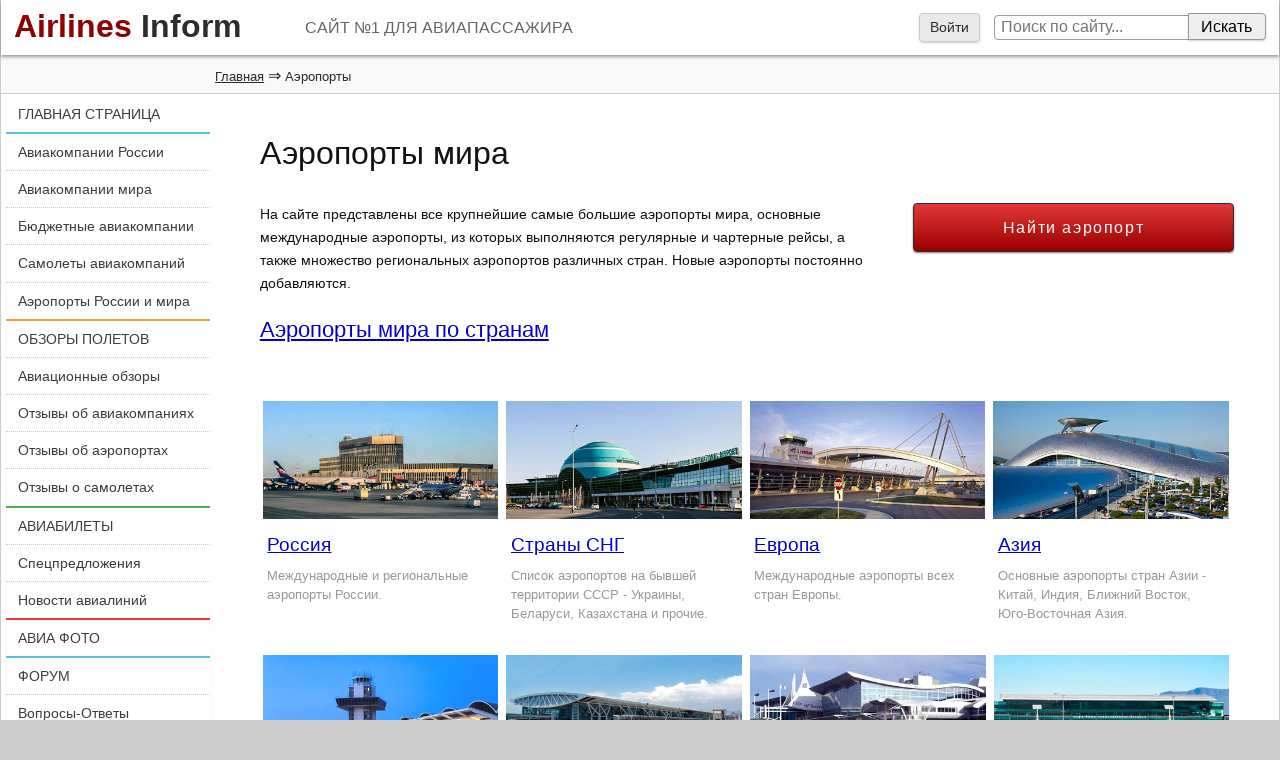

--- FILE ---
content_type: text/html; charset=windows-1251
request_url: https://airport.airlines-inform.ru/
body_size: 17734
content:
<!DOCTYPE html>
<html>
<head>
	
	<style>
		@font-face {
		  font-family: 'FontAwesome';
		  src: url('/bitrix/templates/AIR20/fonts/fontawesome-webfont.eot?v=4.7.0');
		  src: url('/bitrix/templates/AIR20/fonts/fontawesome-webfont.eot?#iefix&v=4.7.0') format('embedded-opentype'), url('/bitrix/templates/AIR20/fonts/fontawesome-webfont.woff2?v=4.7.0') format('woff2'), url('/bitrix/templates/AIR20/fonts/fontawesome-webfont.woff?v=4.7.0') format('woff'), url('/bitrix/templates/AIR20/fonts/fontawesome-webfont.ttf?v=4.7.0') format('truetype'), url('/bitrix/templates/AIR20/fonts/fontawesome-webfont.svg?v=4.7.0#fontawesomeregular') format('svg');
		  font-weight: normal;
		  font-style: normal;		  
		  font-display: swap;
		}
	</style>
	<link rel="preload" href="/bitrix/templates/AIR20/font/fontawesome-webfont.woff" as="font" type="font/woff2" crossorigin>
	
	
<link rel="shortcut icon" href="https://www.airlines-inform.ru/bitrix/templates/AIR20/images/favicon.ico" type="image/x-icon">
<link rel="canonical" href="https://airport.airlines-inform.ru/" />
<meta http-equiv="Content-Type" content="text/html; charset=windows-1251">
<title>Аэропорты мира</title>
<meta name="description" content="АЭРОПОРТЫ МИРА. Информация про крупнейшие аэропорты всех стран мира. Список аэропортов по странам и их расположение на карте мира. Удобный поиск аэропорта.">
<meta name="keywords" content="КРУПНЕЙШИЕ АЭРОПОРТЫ МИРА список аэропортов названия самые большие аэропорты мира">
<meta name="viewport" content="width=device-width, initial-scale=1">
<META NAME="ROBOTS" content="ALL">


<script>
var resolut = Math.round(window.outerWidth*0.78);
document.cookie='resolution='+resolut+'; path=/';
</script>


<link href="/bitrix/js/main/core/css/core.css?1308106319" type="text/css" rel="stylesheet">
<link href="/bitrix/js/socialservices/css/ss.css?1308106329" type="text/css" rel="stylesheet">
<link href="/bitrix/js/main/core/css/core_window.css?1308106320" type="text/css" rel="stylesheet">
<link href="/bitrix/templates/AIR20/styles.css?1751341115" type="text/css" rel="stylesheet">

<link onload="this.rel='stylesheet'" rel="preload" as="style" type="text/css" href="https://www.airlines-inform.ru/bitrix/templates/AIR20/js/fancybox2/jquery.fancybox-1.3.4.css?01" />

<script src="https://cdn.adfinity.pro/code/airlines-inform.ru/adfinity.js" async></script>


<script src="/bitrix/templates/AIR20/js/jquery.min.js" type="text/javascript"></script>


<script type="text/javascript" src="/bitrix/js/main/core/core.js?1308106324"></script>
<script type="text/javascript">BX.message({'LANGUAGE_ID':'ru','FORMAT_DATE':'DD.MM.YYYY','FORMAT_DATETIME':'DD.MM.YYYY HH:MI:SS','COOKIE_PREFIX':'BITRIX_SM','bitrix_sessid':'890050ffdc8a8e5387f79c3ecb514ce9','JS_CORE_LOADING':'Загрузка...','JS_CORE_WINDOW_CLOSE':'Закрыть','JS_CORE_WINDOW_EXPAND':'Развернуть','JS_CORE_WINDOW_NARROW':'Свернуть в окно','JS_CORE_WINDOW_SAVE':'Сохранить','JS_CORE_WINDOW_CANCEL':'Отменить','JS_CORE_H':'ч','JS_CORE_M':'м','JS_CORE_S':'с'})</script>
<script type="text/javascript" async defer src="/bitrix/js/main/core/core_ajax.js?1308106320"></script>
<script type="text/javascript" src="/bitrix/js/main/session.js?1308106306"></script>
<script type="text/javascript">
bxSession.Expand(1440, '890050ffdc8a8e5387f79c3ecb514ce9', false, 'f71abd7501670c5a8882192ec82c8b32');
</script>

<script type="text/javascript" async defer src="https://www.airlines-inform.ru/bitrix/templates/AIR20/js/openapi.js?16"></script>
<script type="text/javascript">
BX.ready(function(){VK.init({apiId: '4430425'});});

function BxVKAuthInfo(response) 
{
	console.log(response);
	
	var url_err = '/index.php?auth_service_id=VKontakte&auth_service_error=1';
	if(response.session) 
	{
		var photo_big = "";
		VK.api("getProfiles", {
			uids : response.session.mid,
			fields : "photo_big"
		}, function(dataa){			
			photo_big = dataa.response[0]["photo_big"];	
			var url_post = '/index.php?login=yes';
			var url_ok = '/index.php';
			var data = {
				"auth_service_id": "VKontakte",
				"vk_session": response.session,
				"photo_big": photo_big
			};
			BX.ajax.post(url_post, data, function(res){ window.location = (res == "OK"? url_ok : url_err);});	
			
		}); 
		

	} 
	else 
	{
		window.location = url_err;
	}
}
</script>

<script type="text/javascript" src="/bitrix/js/main/core/core_window.js?1308106320"></script>
<script type="text/javascript" async defer src="/bitrix/js/socialservices/ss.js?1308106327"></script>
<script type="text/javascript" src="/bitrix/js/main/core/core_window.js"></script>
<script type="text/javascript" async defer src="/bitrix/js/main/core/core_ajax.js"></script>
<script src="https://www.airlines-inform.ru/bitrix/templates/AIR20/js/autoresize.js?2" type="text/javascript"></script>
<script src="/bitrix/templates/AIR20/js/script.js?57" type="text/javascript"></script>
<script src="https://www.airlines-inform.ru/bitrix/templates/AIR20/js/preLoad.ai.js?15910" type="text/javascript"></script>
<script  type="text/javascript" src="https://www.airlines-inform.ru/bitrix/templates/AIR20/modules/photos/scripts.js?007"></script>










<script src="https://www.airlines-inform.ru/bitrix/templates/AIR20/js/fancybox2/jquery.fancybox-1.3.4.pack.js" type="text/javascript"></script>



<script type="text/javascript">

	function showhidemenu(){
		if($(".mobile-left").length>0){
			$(".mobile-left").removeClass("mobile-left");	
			$("#overmenu").remove();
			$("#close-menu").hide();		
		}
		else{	
			
			$("#center, #center1, #center2").prepend("<div id='overmenu'></div>");
			$("#overmenu").height($("body").height());
			$("#overmenu").show();
			$("#overmenu").unbind("click");
			$("#overmenu").bind("click", function(){showhidemenu();});
			$("#left").addClass("mobile-left");
			$("#close-menu").show();			
		}
	}
	

	$(window).scroll(function(){
		if($(window).scrollTop() >= 3000){
			$('.roll-button').fadeIn(1000);
			//$('#ajx-pagination').fadeIn(1000);
			
		}
		else{
			$('.roll-button').fadeOut(1000);
			//$('#ajx-pagination').fadeOut(1000);
		}		
		
		
		var rightHeight = 0;
		rightHeight = $("#right").height();
		if(!rightHeight)
			rightHeight = $("#right3").height();
		//console.log(rightHeight);
		
			
		if($(window).width() > "1279"){
	    	
	    	if($(window).scrollTop() > rightHeight+150)
	    		$('.adv2').addClass('adv2fixed');
	    	else
	    		$('.adv2').removeClass('adv2fixed');
	    		

	    		    			    	if($(window).scrollTop() > 1003 && $(window).scrollTop() < 2000)
	    			    		$('.adv1').addClass('adv2fixed1');
	    	else{
	    		$('.adv1').removeClass('adv2fixed1');	    			    		
	    	}
	    		    }
	    
	    if($(window).width() >= "940" && $(window).width() <= "1279"){	    	
	    	if($(window).scrollTop() > $("#left-left").height()+150 && $(window).scrollTop() < 2000)
	    		$('.adv2').addClass('adv2fixed');
	    	else
	    		$('.adv2').removeClass('adv2fixed');	    		
	    	
	    }
	    
	    if($(window).width() <= 940){	    	
	    	
	    		$('.hide940').hide();	    		
	    	
	    }
	    
	    if($(window).scrollTop() >= 2000){
	    		$('.social-share').addClass('adv2fixed');
	    		$('.social-share').css('width', ($('#menuleft').width())+'px');
	    		$('#opros').addClass('adv2fixed');
	    		$('#opros').css('width', ($('#menuleft').width())+'px');
	    		$('#opros').css('top', '130px');
	    	}
	    	else{
	    		$('.social-share').removeClass('adv2fixed');
	    		$('.social-share').css('width', '100%');
	    		$('#opros').removeClass('adv2fixed');
	    		$('#opros').css('width', '100%');
	    	}
		
		
	});

  $(function(){
  	

  	
  	$(".message-photo-admin>a, .message-photo>a, a.fancybox").fancybox({titleShow: 'false', width: 'auto'});

  	
  	  	$('.my-profile').hover(function(){
  		$('.my-profile-menu').show();
  	});
  	$('.my-profile').click(function(){
  		$('.my-profile-menu').show();
  	});
  	
  	
  	$('#auth-profile').hover(function(){
  		$('.auth-menu-box').show();
  	});
  	$('#auth-profile').click(function(){
  		$('.auth-menu-box').show();
  	});
  	
  	
  	$('#center1, #center, #left-left, #greytop, #top').hover(function(){
  		$('.my-profile-menu').hide();
  		$('.auth-menu-box').hide();
  	});
  	
  	if($("#right").length)
  		$('.adv1').hide();
  	
  	$('.roll-button').click(function(){$('.roll-button').fadeOut(300);});
  	
  	/*var resolut = Math.round($(window).width()*0.78);  	
    document.cookie='resolution='+resolut+'; path=/';*/
    
    $('#over').css('height', $(document).height());
   	$('#over').css('width', '100%');
   	$(document).keydown(
		function(event){
	  		if(event.keyCode == '27')
	  			{$('#over').css('display', 'none'); $('.hidew').css('display', 'none');}  
		}	       
    );
    $("#over").click(function(){
    	$('#over').css('display', 'none'); $('.hidew').css('display', 'none');
    });
    
    
    
    if($('body').height() < 1800){
    	$(".adv1").css('display', 'none');
    }
    
    if($(window).width() < 1279){
    	//$("#right3").css('display', 'none');
    }
    
	$(".auth_forgot").click(function(){
		$('.hidew').css('display', 'none');
		$(".forgot_window").load("/tm-scripts/forgot.php?ver=2");
		$(".forgot_window").show();		
		
	});
	
	$(".auth_register").click(function(){
		$('.hidew').css('display', 'none');
		$(".register_window").load("/tm-scripts/register.php?ver=2&success=/index.php");
		$(".register_window").show();		
		
	});
	
   
    
  });
  

</script>




<!--[if lt IE 9]>
        <script src="/bitrix/templates/AIR20/js/html5shiv.js"></script>
        <script src="/bitrix/templates/AIR20/js/respond.min.js"></script>
<![endif]-->



<!-- Yandex.RTB -->
<script>window.yaContextCb=window.yaContextCb||[]</script>
<script src="https://yandex.ru/ads/system/context.js" async></script>


<script data-noptimize="1" data-cfasync="false" data-wpfc-render="false">
(function () {
var script = document.createElement("script");
script.async = 1;
script.src = 'https://mn-tz.com/Mzc2MjA.js?t=37620';
document.head.appendChild(script);
})();
</script>

</head>


<body>


	
	
	
<a name="up"></a>



<div id="page">

	

	



<div id="over"></div>
	
<div class="auth_window hidew">
<div id='noticeauth' class='notauthred'></div>


<form method="post" target="_top" action="/?login=yes">
	<input type="hidden" name="backurl" value="/index.php" />
	<input type="hidden" name="AUTH_FORM" value="Y" />
	<input type="hidden" name="TYPE" value="AUTH" />
	<input class='auth_input auth_l' placeholder="Логин" type="text" name="USER_LOGIN" maxlength="50" value="" />
	<input class='auth_input auth_p' placeholder="Пароль" type="password" name="USER_PASSWORD" maxlength="50"  />
	
		<div class="chkme">
<input checked="checked" type="checkbox" id="USER_REMEMBER_frm" name="USER_REMEMBER" value="Y" />
<label for="USER_REMEMBER_frm" title="Запомнить меня на этом компьютере">Запомнить меня</label>
		</div>


	<input class="buy_button_auth auth_but" type="submit" name="Login" value="Войти" />

		
		    			<noindex><a class="reg_but auth_register" href="javascript:void(0);" rel="nofollow">Регистрация</a></noindex>
			


	    			<noindex><a class="auth_forgot" href="javascript:void(0);" rel="nofollow">Забыли свой пароль?</a></noindex>
		
<div class="auth_ico">
<div class="bx-auth-serv-icons">
	<a title="ВКонтакте" href="javascript:void(0)" 
				onclick="VK.Auth.login(BxVKAuthInfo,4);"
				
	><i class="bx-ss-icon vkontakte"></i></a>
	<a title="Face**k" href="javascript:void(0)" 
									onclick="BX.util.popup('https://www.facebook.com/dialog/oauth?client_id=362393030505897&redirect_uri=https%3A%2F%2Fwww.airlines-inform.ru%2Findex.php%3Fauth_service_id%3DFace**k&scope=email&display=popup', 580, 400)"
							
	><i class="bx-ss-icon facebook"></i></a>
	<a title="Яндекс" href="javascript:void(0)" 
				onclick="BxShowAuthFloat('YandexOpenID', 'form')"
				
	><i class="bx-ss-icon yandex"></i></a>
	<a title="Mail.Ru" href="javascript:void(0)" 
				onclick="BxShowAuthFloat('MailRuOpenID', 'form')"
				
	><i class="bx-ss-icon openid-mail-ru"></i></a>
	<a title="Livejournal" href="javascript:void(0)" 
				onclick="BxShowAuthFloat('Livejournal', 'form')"
				
	><i class="bx-ss-icon livejournal"></i></a>
</div>
</div>
</form>





<div style="display:none">
<div id="bx_auth_float" class="bx-auth-float">



<div class="bx-auth">
	<form method="post" name="bx_auth_servicesform" target="_top" action="/?login=yes">
		<div class="bx-auth-title">Войти как пользователь</div>
		<div class="bx-auth-note">Вы можете войти на сайт, если вы зарегистрированы на одном из этих сервисов:</div>
		<div class="bx-auth-services">


			<div><a href="javascript:void(0)" onclick="BxShowAuthService('VKontakte', 'form')" id="bx_auth_href_formVKontakte"><i class="bx-ss-icon vkontakte"></i><b>ВКонтакте</b></a></div>
			<div><a href="javascript:void(0)" onclick="BxShowAuthService('Face**k', 'form')" id="bx_auth_href_formFace**k"><i class="bx-ss-icon facebook"></i><b>Face**k</b></a></div>
			<div><a href="javascript:void(0)" onclick="BxShowAuthService('YandexOpenID', 'form')" id="bx_auth_href_formYandexOpenID"><i class="bx-ss-icon yandex"></i><b>Яндекс</b></a></div>
			<div><a href="javascript:void(0)" onclick="BxShowAuthService('MailRuOpenID', 'form')" id="bx_auth_href_formMailRuOpenID"><i class="bx-ss-icon openid-mail-ru"></i><b>Mail.Ru</b></a></div>
			<div><a href="javascript:void(0)" onclick="BxShowAuthService('Livejournal', 'form')" id="bx_auth_href_formLivejournal"><i class="bx-ss-icon livejournal"></i><b>Livejournal</b></a></div>
		</div>
		<div class="bx-auth-line"></div>
		<div class="bx-auth-service-form" id="bx_auth_servform" style="display:none">
			<div id="bx_auth_serv_formVKontakte" style="display:none">
<a href="javascript:void(0)" onclick="VK.Auth.login(BxVKAuthInfo,4);" class="bx-ss-button vkontakte-button"></a><span class="bx-spacer"></span><span>Используйте вашу учетную запись VKontakte.ru для входа на сайт.</span></div>
			<div id="bx_auth_serv_formFace**k" style="display:none"><a href="javascript:void(0)" onclick="BX.util.popup('https://www.facebook.com/dialog/oauth?client_id=362393030505897&amp;redirect_uri=http%3A%2F%2Fairport.airlines-inform.ru%2Findex.php%3Fauth_service_id%3DFace**k&amp;scope=email&amp;display=popup', 580, 400)" class="bx-ss-button facebook-button andnone"></a><span class="bx-spacer"></span><span>Используйте вашу учетную запись на Face**k.com для входа на сайт.</span></div>
			<div id="bx_auth_serv_formYandexOpenID" style="display:none">
<span class="bx-ss-icon openid"></span>
<input type="text" name="OPENID_IDENTITY_YANDEX" value="" size="20" />
<span>@yandex.ru</span>
<input type="submit" class="button" name="" value="Войти" />
</div>
			<div id="bx_auth_serv_formMailRuOpenID" style="display:none">
<span class="bx-ss-icon openid"></span>
<input type="text" name="OPENID_IDENTITY_MAILRU" value="" size="20" />
<span>@mail.ru</span>
<input type="submit" class="button" name="" value="Войти" />
</div>
			<div id="bx_auth_serv_formLivejournal" style="display:none">
<span class="bx-ss-icon openid"></span>
<input type="text" name="OPENID_IDENTITY_LIVEJOURNAL" value="" size="20" />
<span>.livejournal.com</span>
<input type="submit" class="button" name="" value="Войти" />
</div>
		</div>
		<input type="hidden" name="auth_service_id" value="" />
	</form>
</div>

</div>
</div>



<span class="privacy-attention-auth">Авторизовываясь, Вы подтверждаете свое согласие со всеми пунктами <a target="_blank" href="https://www.airlines-inform.ru/privacy/">СОГЛАШЕНИЯ О КОНФИДЕНЦИАЛЬНОСТИ</a></span>
</div>
<div class="forgot_window hidew">
</div>

<div class="register_window hidew">
</div>

		
	<div id="ajax-loader"><img src="https://www.airlines-inform.ru/bitrix/templates/AIR/images/ajax-loader.gif" /></div>
	
	

	
	<header id="top">	
		<a class="logo" href="https://www.airlines-inform.ru/"><font class="airlines">Airlines</font>&nbsp;<font class="inform">Inform</font></a>	  
	 		<div id="slogan">
	 			САЙТ №1 ДЛЯ АВИАПАССАЖИРА	 		</div>
	  		<div id="menubutton">
	  			
	   			<a onclick="showhidemenu();" class="filter_set" href="javascript:void(0);">Меню<i id="close-menu" >&times;</i></a>
	  		</div>
	</header>
	<div id="poisktop">
		<form action="/search/">
							<a onclick="$('.auth_window').css('display', 'block'); $('#over').css('display', 'block');" href="javascript:void(0);">Войти</a>
			  	
			
			<input name="q" class="sitepoisk" type="text" x-webkit-speech="x-webkit-speech" placeholder="Поиск по сайту...">
			<input class="spbutton" type="submit" value="Искать">
			
		</form>
	</div>
	
	
	
		<div id="greytop">
  		<div id="kroshki">  			
  			<div class="bread-itemscope" itemscope itemtype="http://schema.org/BreadcrumbList"><span itemprop="itemListElement" itemscope itemtype="http://schema.org/ListItem"><a itemprop="item" href="https://www.airlines-inform.ru" title="Главная"><span itemprop="name">Главная</span></a><meta itemprop="position" content="1"/></span></span>&nbsp;&rArr;&nbsp;<span class="bc">Аэропорты</span></div>		</div>
	</div>
		<div id="left-left">
		<div id="left">			
			<div class="roll-button"><a href="#up">Наверх&nbsp;&#9650;</a></div>
			<div id="ajx-pagination"></div>
			
			


<nav id="menuleft"> 
	<div class="menu1"> 
			
									<a  class='lastlink' title="ГЛАВНАЯ СТРАНИЦА" href="https://www.airlines-inform.ru/">ГЛАВНАЯ СТРАНИЦА</a>
						</div>
			<div class="menu2">
						
									<a   title="Авиакомпании России" href="https://www.airlines-inform.ru/russian_airlines/">Авиакомпании России</a>
						
									<a   title="Авиакомпании  мира" href="https://www.airlines-inform.ru/world_airlines/">Авиакомпании  мира</a>
						
									<a   title="Бюджетные авиакомпании" href="https://www.airlines-inform.ru/low_cost_airlines/">Бюджетные авиакомпании</a>
						
									<a   title="Самолеты авиакомпаний" href="https://www.airlines-inform.ru/commercial-aircraft/">Самолеты авиакомпаний</a>
						
									<a  class='lastlink' title="Аэропорты России и мира" href="https://airport.airlines-inform.ru/">Аэропорты России и мира</a>
						</div>
			<div class="menu3">
						
									<a   title="ОБЗОРЫ ПОЛЕТОВ" href="https://www.airlines-inform.ru/reviews/">ОБЗОРЫ ПОЛЕТОВ</a>
						
									<a   title="Авиационные обзоры" href="https://www.airlines-inform.ru/aviareport/">Авиационные обзоры</a>
						
									<a   title="Отзывы об авиакомпаниях" href="https://www.airlines-inform.ru/about_airline/">Отзывы об авиакомпаниях</a>
						
									<a   title="Отзывы об аэропортах" href="https://airport.airlines-inform.ru/airport-reviews/">Отзывы об аэропортах</a>
						
									<a  class='lastlink' title="Отзывы о самолетах" href="https://www.airlines-inform.ru/aircraft-reviews/">Отзывы о самолетах</a>
						</div>
			<div class="menu4">
						
									<a   title="АВИАБИЛЕТЫ" href="https://www.airlines-inform.ru/ticket/">АВИАБИЛЕТЫ</a>
						
									<a   title="Спецпредложения" href="https://www.airlines-inform.ru/sales/">Спецпредложения</a>
						
									<a  class='lastlink' title="Новости авиалиний" href="https://www.airlines-inform.ru/news/">Новости авиалиний</a>
						</div>
			<div class="menu5">
						
									<a  class='lastlink' title="АВИА ФОТО" href="https://photo.airlines-inform.ru/">АВИА ФОТО</a>
						</div>
			<div class="menu6">
						
									<a   title="ФОРУМ" href="https://forum.airlines-inform.ru/">ФОРУМ</a>
						
									<a  class='lastlink' title="Вопросы-Ответы" href="https://otvet.airlines-inform.ru/">Вопросы-Ответы</a>
						</div>
</nav>




 </td></tr>
			
			
						<div id="shareblock">
	

<script>
 $(function(){
 	//console.log($("title").html());
 	euri = $("title").html();
 	$(".twi").attr("href", encodeURI("https://twitter.com/share?url=https://airport.airlines-inform.ru/&text="+euri));
 	$(".vki").attr("href", encodeURI("http://vk.com/share.php?url=https://airport.airlines-inform.ru/&title="+euri+"&noparse=true"));
 });
</script>
		
			
			<aside class="social-share">
<div class="rovno-center1"><div class="rovno-center2">
				<p class="title">Поделиться:</p>
				<a target="_blank" rel="nofollow" href="https://www.facebook.com/sharer/sharer.php?u=https://airport.airlines-inform.ru/" class="share-icon fbi"></a>
				<a target="_blank" rel="nofollow" href="http://www.odnoklassniki.ru/dk?st.cmd=addShare&st.s=1&st._surl=https://airport.airlines-inform.ru/&st.comments=Airlines Inform - Р°РІРёР°РєРѕРјРїР°РЅРёРё Р РѕСЃСЃРёРё Рё Р°РІРёР°Р»РёРЅРёРё РјРёСЂР°" class="share-icon odi"></a>
				<a target="_blank" rel="nofollow" href="https://twitter.com/share?url=https://airport.airlines-inform.ru/&text=Airlines Inform - Р°РІРёР°РєРѕРјРїР°РЅРёРё Р РѕСЃСЃРёРё Рё Р°РІРёР°Р»РёРЅРёРё РјРёСЂР°" class="share-icon twi"></a>
				<a target="_blank" rel="nofollow" href="http://vk.com/share.php?url=https://airport.airlines-inform.ru/&title=Airlines Inform - Р°РІРёР°РєРѕРјРїР°РЅРёРё Р РѕСЃСЃРёРё Рё Р°РІРёР°Р»РёРЅРёРё РјРёСЂР°&description=РђР’РРђРљРћРњРџРђРќРР Р РћРЎРЎРР Р РђР’РРђР›РРќРР РњРР Рђ. Р’СЃРµ Р°РІРёР°РєРѕРјРїР°РЅРёРё РјРёСЂР°. РЎСЃС‹Р»РєРё РЅР° СЃР°Р№С‚С‹ Р°РІРёР°РєРѕРјРїР°РЅРёР№, РѕС‚Р·С‹РІС‹ РѕР± Р°РІРёР°РєРѕРјРїР°РЅРёСЏС…, СЂРµР№С‚РёРЅРіРё Р°РІРёР°РєРѕРјРїР°РЅРёР№, РЅРѕРІРѕСЃС‚Рё Р°РІРёР°Р»РёРЅРёР№, СЃРїРµС†РїСЂРµРґР»РѕР¶РµРЅРёСЏ Рё СЂР°СЃРїСЂРѕРґР°Р¶Рё Р°РІРёР°Р±РёР»РµС‚РѕРІ,  СЃРѕРІРµС‚С‹ Р°РІРёР°РїР°СЃСЃР°Р¶РёСЂР°Рј,  Р±СЋРґР¶РµС‚РЅС‹Рµ Р°РІРёР°РєРѕРјРїР°РЅРёРё, Р°РІРёР°Р±РёР»РµС‚С‹.&noparse=true" class="share-icon vki"></a>
				<div class="clear"></div>	
</div>	</div>		
</aside>
</div>						
			

			
			
							 



<a title="Официальный Telegram-канал Airlines-Inform.ru" style="width: 100%; position: relative; overflow: hidden; display: block; margin-bottom: -20px;" href='https://t.me/Airlines_Inform'>
<video style="z-index: 10; position: relative; width: 100%;" src='https://www.airlines-inform.ru/upload/tg2.mp4' loop autoplay muted></video>
<div style="z-index: 20; display: block; position: absolute; bottom: 0px; left: -200px; width: 500px; height: 30px; background: #fff;"></div>
</a>


<aside style="z-index: 30;" class="podpiska bluefon"> 

  <p class="title">Подписаться:</p>

	






<script>
function recaptcha(){
	$.ajax({
				type: 'GET',
				url: '/yenisite-services/captcha_reload.php',						          
				success: function(data) {
					$("#captcha_sid").val(data); 
					$("#captcha_img").attr("src", "/bitrix/tools/captcha.php?captcha_sid="+data); 
				}						          
			});
}
$(function(){
	$("#ajax-subscribe").click(function(){ 
		
		var msg   = $('#subform').serialize();
		
        $.ajax({
          type: 'POST',
          url: '/subscribe/ajax_index.php',
          data: msg,
          success: function(data) {
          			recaptcha();
		            	$("#subok").html("");
          	$("#suberror").html("");
            if(data == "ok" || data == "ok2"){
            	$("#hideitifexist").hide();
            	$("#subok").html("<b>Вы подписаны!</b><a class='editsub' href='/personal/user/subscribe/'>Управление подпиской</a>");
            }
            if(data == "error")
            	$("#suberror").html("Ошибка! проверьте правильность E-mail");
            if(data == "error_auth")
            	$("#suberror").html("<br/>Ошибка! Данный e-mail принадлежит зарегистрированному пользователю. Авторизуйтесь, либо <a href='/project/'>свяжитесь с нами</a> указав ваш e-mail");
             if(data == "error_active"){
            	$("#suberror").html("<br/>Подписка для данного e-mail была ранее удалена, для восстановления подписки <a href='/project/'>свяжитесь с нами</a> указав ваш e-mail");
            }
            if(data == "captcha_error"){
            	$("#suberror").html("Неверный защитный код");
            }
            if(data == "error_user_email"){
            	$("#suberror").html("<br/> Вы не можете оформить подписку для другого e-mail в авторизованном состоянии");
            }
            if(data == "error_email_ai"){
            	$("#suberror").html("<br/> Спасибо, что хотите подписать нас на подписку, но мы уже подписаны!");
            }
          }          
        });
		return false;
	});
});
</script>


<div class="subscribe-form">
<form method="post" action="/subscribe/ajax_index.php" id="subform">
	<div id="hideitifexist">
	<input type="hidden" name="action" value="subscribe" />




<span  id="span1">
	<label for="sf_RUB_ID_1">
	<input type="checkbox" name="ID[]" id="sf_RUB_ID_1" value="1" checked /> Новости авиалиний	</label><br />
</span>


<span  id="span2">
	<label for="sf_RUB_ID_2">
	<input type="checkbox" name="ID[]" id="sf_RUB_ID_2" value="2" checked /> Спецпредложения	</label><br />
</span>


<span  id="span6">
	<label for="sf_RUB_ID_6">
	<input type="checkbox" name="ID[]" id="sf_RUB_ID_6" value="6" checked /> Авиа обзоры	</label><br />
</span>

<table  border="0" cellspacing="0" cellpadding="0" align="center">
			<tr>
			<td>
								<span class="captitle">Введите код с картинки: <a class="punktir relcap" href="javascript:void(0);" onclick="recaptcha();">Другой код</a></span>
				<input size="7" class="input-captcha" id="captcha_word" autocomplete="off" class="subscr_email" type="text"  name="captcha_word"  value="" />
				<img id="captcha_img" src="/bitrix/tools/captcha.php?captcha_sid=d9ef72cc12c9237e085d4d89dbead0c7" alt="CAPTCHA" />
				<input id="captcha_sid" type="hidden" name="captcha_sid" value="d9ef72cc12c9237e085d4d89dbead0c7" />
				
			</td>
		</tr>
		<tr>
		<td>
<div  class='subscribe' align='center'>			
			<input class="subscr_email" type="text" name="email" size="20" value="
Введите свой e-mail" onblur="if(this.value=='') this.value='Введите свой e-mail';" onfocus="if(this.value=='Введите свой e-mail') this.value='';"
 title="Введите ваш e-mail" />&nbsp;
 
 

 <input  id="ajax-subscribe" type="submit" class="subscr servbutton" name="OK" value="Подписаться" /></td>
 </div>
 
 
 
 
	</tr>
	
</table>
</div>

			<div id="subok">
				
				
			</div>
			<div id="suberror" style="color: red;" ></div>

</form>
</div>
<p class="privacy-attention-mini"><i class="privacy-attention-red">Внимание!</i> Оформляя подписку, Вы подтверждаете свое согласие со всеми пунктами <a target="_blank" href="https://www.airlines-inform.ru/privacy/">СОГЛАШЕНИЯ О КОНФИДЕНЦИАЛЬНОСТИ</a></p>
</aside>
								<div class="adv1">
				
				<div class="planefam invis940">
<a href="/bitrix/rk.php?id=86&amp;event1=banner&amp;event2=click&amp;event3=1+%2F+%5B86%5D+%5BMAIN_LEFT_REVIEW%5D+%CD%EE%E2%FB%E9+%C0%C8+-+%E1%E0%ED%ED%E5%F0+1+-+%CC%E8%ED%E8%EB%E0%E9%ED%E5%F0+%28%EB%E5%E2%FB%E9+%E1%E0%ED%E5%F0+%E2+%EE%E1%E7%EE%F0%E0%F5+2.0%29+-+%DF%ED%E4%E5%EA%F1+RTB&amp;goto=https%3A%2F%2Fminiliner.ru%2F"><img alt="Минилайнер - коллекционные модели самолетов" src="https://cdn.airlines-inform.ru/images/aircraft/miniliner-logo-420.png" style="margin-top: 0.6em; margin-bottom: -1em;"></a>
</div>
<br />
<!-- Yandex.RTB R-A-27149-1 -->
<div id="yandex_rtb_R-A-27149-1"></div>
<script type="text/javascript">
    (function(w, d, n, s, t) {
        w[n] = w[n] || [];
        w[n].push(function() {
            Ya.Context.AdvManager.render({
                blockId: "R-A-27149-1",
                renderTo: "yandex_rtb_R-A-27149-1",
                async: true
            });
        });
        t = d.getElementsByTagName("script")[0];
        s = d.createElement("script");
        s.type = "text/javascript";
        s.src = "//an.yandex.ru/system/context.js";
        s.async = true;
        t.parentNode.insertBefore(s, t);
    })(this, this.document, "yandexContextAsyncCallbacks");
</script>				</div>
														
						
		</div>
		
						
		
		
		
		
		
	</div>
<link rel="stylesheet" href="/bitrix/templates/AIR20/fa/css/font-awesome.css"></link>
 

<script>
function setEqualHeight(columns){  
	var tallestcolumn = 0;  
 	columns.each(  
 		function(){  
 			currentHeight = $(this).height();  
 			if(currentHeight > tallestcolumn){tallestcolumn  = currentHeight;}
 		}  
 	);  
 	columns.height(tallestcolumn);  
} 

$(function() {  
 	putAjaxContainer(".search_airline_name1", "#ajax-container1", "/yenisite-services/ajax-container.php?name=");
});

$( window ).resize(function() {
  setEqualHeight($(".nabor4")); 
});  
</script>


	 


<div id="center1">            
        <h1 class="h1cor">Аэропорты мира</h1>        
<section class="fotoblok" style="margin-top: -0.1em;">
<div id="forum-boxforma">
<p class="text">На сайте представлены все крупнейшие самые большие аэропорты мира, основные 
международные аэропорты, из которых выполняются регулярные и чартерные рейсы, а также множество региональных аэропортов различных стран.
Новые аэропорты постоянно добавляются.</p>       
<h3><a href="https://airport.airlines-inform.ru/countries/">Аэропорты мира по странам</a></h3>
 	</div>
<div>

<input onclick="$('#hideFormAir2').addClass('centerAdvAir'); $('#over').show(); return false;" type="submit" value="Найти аэропорт" name="submit" class="submit subscr rb32">
	 <aside id="hideFormAir2" class="aird-right2 hidden"> 
	 	<i class="fa fa-close" onclick="$('#over').hide(); $('#hideFormAir2').removeClass('centerAdvAir');"></i>
	 	

<script>
function resetValues1(){
	$( "#formFilter1 input[name='arrFilter_ff[CODE]']" ).attr("value", "Код аэропорта");
	$( "#formFilter1 input[name='arrFilter_ff[NAME]']" ).attr("value", "Название");
	$( "#formFilter1 .search_airline_select1>option:first" ).attr("selected", "selected");
	$( "#formFilter1 #ajax-container1" ).hide();	
	return false;
}
function checkValues1(){
	if(
		(!$( "#formFilter1 input[name='arrFilter_ff[CODE]']" ).val() || $( "input[name='arrFilter_ff[CODE]']" ).attr("value") == "Код аэропорта")
		&& 
		(!$( "#formFilter1 input[name='arrFilter_ff[NAME]']" ).val() || $( "input[name='arrFilter_ff[NAME]']" ).attr("value") == "Название")
		&& 
		!$( "#formFilter1 .search_airline_select1").val()
	)
	{
		alert("Необходимо заполнить хотя бы одно поле");
		return false;
	}else{
		$("#formFilter1").submit();
	}
}

</script>


		<div class="search_airline bluefon" align="center">
			<form id="formFilter1" name="arrFilter_form" action="https://airport.airlines-inform.ru/" method="get" id="afs">
				<h2>Поиск аэропорта</h2>
				<div style="position: relative;">										
						<input class="search_airline_name1 aip2" type="text" name="arrFilter_ff[NAME]" value="Название"  onblur="if(this.value=='') this.value='Название';" onfocus="if(this.value=='Название') this.value='';"/>
						<div id="ajax-container1"></div>
				</div>		
						<input class="search_airline_id aip2" type="text" name="arrFilter_ff[CODE]" value="Код аэропорта" onblur="if(this.value=='') this.value='Код аэропорта';" onfocus="if(this.value=='Код аэропорта') this.value='';">					
						<select class='search_airline_select1 aip2' name='arrFilter_ff[SECTION_ID]' id='arrFilter_ff[SECTION_ID]' size='1'><option value="">Страна</option>						
												
							<option  value="764">Абхазия </option>					
												
							<option  value="93">Австралия </option>					
												
							<option  value="177">Австрия </option>					
												
							<option  value="300">Азербайджан </option>					
												
							<option  value="318">Албания </option>					
												
							<option  value="97">Алжир </option>					
												
							<option  value="284">Американское Самоа </option>					
												
							<option  value="199">Ангилья </option>					
												
							<option  value="117">Ангола </option>					
												
							<option  value="171">Андорра </option>					
												
							<option  value="178">Антигуа и Барбуда </option>					
												
							<option  value="236">Антильские острова Нидерландов </option>					
												
							<option  value="137">Аргентина </option>					
												
							<option  value="276">Армения </option>					
												
							<option  value="194">Аруба </option>					
												
							<option  value="225">Афганистан </option>					
												
							<option  value="189">Багамские острова </option>					
												
							<option  value="256">Бангладеш </option>					
												
							<option  value="223">Барбадос </option>					
												
							<option  value="203">Бахрейн </option>					
												
							<option  value="238">Беларусь </option>					
												
							<option  value="212">Белиз </option>					
												
							<option  value="176">Бельгия </option>					
												
							<option  value="264">Бенин </option>					
												
							<option  value="213">Бермудские острова </option>					
												
							<option  value="235">Болгария </option>					
												
							<option  value="181">Боливия </option>					
												
							<option  value="226">Босния и Герцеговина </option>					
												
							<option  value="207">Ботсвана </option>					
												
							<option  value="100">Бразилия </option>					
												
							<option  value="271">Британские Виргинские острова </option>					
												
							<option  value="252">Бруней </option>					
												
							<option  value="185">Буркина-Фасо </option>					
												
							<option  value="228">Бурунди </option>					
												
							<option  value="316">Бутан </option>					
												
							<option  value="195">Вануату </option>					
												
							<option  value="118">Великобритания </option>					
												
							<option  value="248">Венгрия </option>					
												
							<option  value="109">Венесуэла </option>					
												
							<option  value="211">Восточный Тимор </option>					
												
							<option  value="233">Вьетнам </option>					
												
							<option  value="161">Габон </option>					
												
							<option  value="201">Гаити </option>					
												
							<option  value="151">Гайана </option>					
												
							<option  value="227">Гамбия </option>					
												
							<option  value="126">Гана </option>					
												
							<option  value="209">Гваделупа </option>					
												
							<option  value="150">Гватемала </option>					
												
							<option  value="229">Гвинея </option>					
												
							<option  value="237">Гвинея-Бисау </option>					
												
							<option  value="102">Германия </option>					
												
							<option  value="153">Гондурас </option>					
												
							<option  value="289">Гренада </option>					
												
							<option  value="146">Гренландия </option>					
												
							<option  value="147">Греция </option>					
												
							<option  value="249">Грузия </option>					
												
							<option  value="313">Гуам - США </option>					
												
							<option  value="105">Дания </option>					
												
							<option  value="205">Демократическая Республика Конго </option>					
												
							<option  value="157">Джибути </option>					
												
							<option  value="266">Доминика </option>					
												
							<option  value="241">Доминиканская Республика </option>					
												
							<option  value="95">Египет </option>					
												
							<option  value="210">Замбия </option>					
												
							<option  value="275">Западная Сахара </option>					
												
							<option  value="220">Зимбабве </option>					
												
							<option  value="218">Израиль </option>					
												
							<option  value="148">Индия </option>					
												
							<option  value="111">Индонезия </option>					
												
							<option  value="134">Иордания </option>					
												
							<option  value="224">Ирак </option>					
												
							<option  value="120">Иран </option>					
												
							<option  value="231">Ирландия </option>					
												
							<option  value="139">Исландия </option>					
												
							<option  value="119">Испания </option>					
												
							<option  value="152">Италия </option>					
												
							<option  value="116">Йемен </option>					
												
							<option  value="250">Кабо-Верде </option>					
												
							<option  value="166">Казахстан </option>					
												
							<option  value="265">Каймановы острова </option>					
												
							<option  value="208">Камбоджа </option>					
												
							<option  value="221">Камерун </option>					
												
							<option  value="165">Канада </option>					
												
							<option  value="269">Катар </option>					
												
							<option  value="191">Кения </option>					
												
							<option  value="164">Кипр </option>					
												
							<option  value="104">Кирибати </option>					
												
							<option  value="112">Китай </option>					
												
							<option  value="127">Колумбия </option>					
												
							<option  value="159">Коморские острова </option>					
												
							<option  value="175">Конго </option>					
												
							<option  value="281">Корея Северная </option>					
												
							<option  value="262">Корея Южная </option>					
												
							<option  value="204">Коста-Рика </option>					
												
							<option  value="121">Кот д'Ивуар </option>					
												
							<option  value="196">Куба </option>					
												
							<option  value="301">Кувейт </option>					
												
							<option  value="158">Кука острова </option>					
												
							<option  value="282">Кыргызстан </option>					
												
							<option  value="180">Лаос </option>					
												
							<option  value="267">Латвия </option>					
												
							<option  value="302">Лесото </option>					
												
							<option  value="254">Либерия </option>					
												
							<option  value="219">Ливан </option>					
												
							<option  value="162">Ливия </option>					
												
							<option  value="299">Литва </option>					
												
							<option  value="305">Люксембург </option>					
												
							<option  value="310">Маврикий </option>					
												
							<option  value="136">Мавритания </option>					
												
							<option  value="154">Мадагаскар </option>					
												
							<option  value="315">Македония </option>					
												
							<option  value="232">Малави </option>					
												
							<option  value="179">Малайзия </option>					
												
							<option  value="230">Мали </option>					
												
							<option  value="286">Мальдивы </option>					
												
							<option  value="290">Мальта </option>					
												
							<option  value="142">Марокко </option>					
												
							<option  value="279">Мартиника </option>					
												
							<option  value="155">Маршалловы острова </option>					
												
							<option  value="130">Мексика </option>					
												
							<option  value="172">Мозамбик </option>					
												
							<option  value="257">Молдова </option>					
												
							<option  value="306">Монако </option>					
												
							<option  value="197">Монголия </option>					
												
							<option  value="308">Монтсеррат </option>					
												
							<option  value="167">Мьянма </option>					
												
							<option  value="133">Намибия </option>					
												
							<option  value="293">Науру </option>					
												
							<option  value="215">Непал </option>					
												
							<option  value="160">Нигер </option>					
												
							<option  value="125">Нигерия </option>					
												
							<option  value="173">Нидерланды </option>					
												
							<option  value="216">Никарагуа </option>					
												
							<option  value="295">Ниуэ </option>					
												
							<option  value="163">Новая Зеландия </option>					
												
							<option  value="234">Новая Каледония </option>					
												
							<option  value="138">Норвегия </option>					
												
							<option  value="108">ОАЭ </option>					
												
							<option  value="298">Оман </option>					
												
							<option  value="115">Пакистан </option>					
												
							<option  value="322">Палау </option>					
												
							<option  value="560">Палестина </option>					
												
							<option  value="131">Панама </option>					
												
							<option  value="123">Папуа - Новая Гвинея </option>					
												
							<option  value="149">Парагвай </option>					
												
							<option  value="168">Перу </option>					
												
							<option  value="255">Польша </option>					
												
							<option  value="222">Португалия </option>					
												
							<option  value="183">Пуэрто-Рико </option>					
												
							<option  value="323">Реюньон </option>					
												
							<option  value="110">Россия </option>					
												
							<option  value="246">Руанда </option>					
												
							<option  value="186">Румыния </option>					
												
							<option  value="280">Сальвадор </option>					
												
							<option  value="113">Самоа </option>					
												
							<option  value="317">Сан-Томе и Принсипи </option>					
												
							<option  value="124">Саудовская Аравия </option>					
												
							<option  value="321">Северные Марианские острова - США </option>					
												
							<option  value="214">Сейшельские острова </option>					
												
							<option  value="283">Сен-Пьер и Микелон </option>					
												
							<option  value="253">Сенегал </option>					
												
							<option  value="239">Сент-Винсент и Гренадины </option>					
												
							<option  value="312">Сент-Китс и Невис </option>					
												
							<option  value="324">Сент-Люсия </option>					
												
							<option  value="217">Сербия </option>					
												
							<option  value="320">Сингапур </option>					
												
							<option  value="169">Сирия </option>					
												
							<option  value="247">Словакия </option>					
												
							<option  value="304">Словения </option>					
												
							<option  value="141">Соломоновы острова </option>					
												
							<option  value="170">Сомали </option>					
												
							<option  value="96">Судан </option>					
												
							<option  value="619">Судан Южный </option>					
												
							<option  value="103">Суринам </option>					
												
							<option  value="99">США </option>					
												
							<option  value="245">Сьерра-Леоне </option>					
												
							<option  value="270">Таджикистан </option>					
												
							<option  value="206">Таиланд </option>					
												
							<option  value="263">Тайвань </option>					
												
							<option  value="184">Танзания </option>					
												
							<option  value="200">Теркс и Кайкос </option>					
												
							<option  value="303">Того </option>					
												
							<option  value="274">Тонга </option>					
												
							<option  value="319">Тринидад и Тобаго </option>					
												
							<option  value="285">Тувалу </option>					
												
							<option  value="268">Тунис </option>					
												
							<option  value="188">Туркменистан </option>					
												
							<option  value="132">Турция </option>					
												
							<option  value="202">Уганда </option>					
												
							<option  value="140">Узбекистан </option>					
												
							<option  value="260">Украина </option>					
												
							<option  value="326">Уоллис и Футуна острова </option>					
												
							<option  value="193">Уругвай </option>					
												
							<option  value="278">Фарерские острова </option>					
												
							<option  value="272">Федеративные Штаты Микронезии </option>					
												
							<option  value="182">Фиджи </option>					
												
							<option  value="114">Филиппины </option>					
												
							<option  value="242">Финляндия </option>					
												
							<option  value="309">Фолклендские острова </option>					
												
							<option  value="143">Франция </option>					
												
							<option  value="258">Французская Гвиана </option>					
												
							<option  value="92">Французская Полинезия </option>					
												
							<option  value="251">Хорватия </option>					
												
							<option  value="156">Центральноафриканская Республика </option>					
												
							<option  value="135">Чад </option>					
												
							<option  value="292">Черногория </option>					
												
							<option  value="240">Чехия </option>					
												
							<option  value="174">Чили </option>					
												
							<option  value="128">Швейцария </option>					
												
							<option  value="144">Швеция </option>					
												
							<option  value="129">Шри-Ланка </option>					
												
							<option  value="192">Эквадор </option>					
												
							<option  value="243">Экваториальная Гвинея </option>					
												
							<option  value="187">Эритрея </option>					
												
							<option  value="311">Эсватини </option>					
												
							<option  value="273">Эстония </option>					
												
							<option  value="122">Эфиопия </option>					
												
							<option  value="106">ЮАР </option>					
												
							<option  value="261">Ямайка </option>					
												
							<option  value="145">Япония </option>					
												</select>
						<input onclick="checkValues1(); return false;" class="filter_set" type="submit" name="set_filter" value="Найти">
						<input type="hidden" name="set_filter" value="Y">
						<input onclick="resetValues1(); return false;" class="filter_del" type="submit" name="del_filter" value="Сброс">
			</form>
	</div>
	
	 	
	 	
	 </aside> 




		   </div> 
 </section>  
 <section class="text" style="display: table;"> 
<div class="nabor4">

<a class="wa" href="https://airport.airlines-inform.ru/Russia/"> <img src="../images/airports-russia.jpg" alt="Аэропорты России">
            <h4>Россия</h4>
<p>Международные и региональные аэропорты России.</p>            
 </a>  </div>
<div class="nabor4">

<a class="wa" href="https://airport.airlines-inform.ru/CIS/"> <img src="../images/airports-cis.jpg" alt="Аэропорты стран СНГ">
            <h4>Страны СНГ</h4>
<p>Список аэропортов на бывшей территории СССР - Украины, Беларуси, Казахстана и прочие.</p>            
 </a>  </div>
 
<div class="nabor4">
 <a class="wa" href="https://airport.airlines-inform.ru/Europe/"> <img src="../images/airports-europe.jpg" alt="Аэропорты Европы">
     <h4>Европа</h4>
<p>Международные аэропорты всех стран Европы.</p>
     </a>  
</div>
<div class="nabor4"> 
<a class="wa" href="https://airport.airlines-inform.ru/Asia/"> <img src="../images/airports-asia.JPG" alt="Аэропорты Азии">
            <h4>Азия</h4>
<p>Основные аэропорты стран Азии - Китай, Индия, Ближний Восток, Юго-Восточная Азия.</p>
     </a></div>
</section>
 <section class="text"> 
 <div class="nabor4">
<a class="wa" href="https://airport.airlines-inform.ru/America/"> <img src="../images/airports-north-america.jpg" alt="Аэропорты Северной Америки">
<h4>Северная Америка</h4>
<p>Основные аэропорты США, Канады, Мексики и стран Карибского региона.</p>
     </a>  
</div>
<div class="nabor4">
<a class="wa" href="https://airport.airlines-inform.ru/Latin_America/"> <img src="../images/airports-south-america.jpg" alt="Аэропорты Южной Америки">
            <h4>Южная Америка</h4>
<p>Аэропорты стран Южной Америки - Бразилия, Аргентина, Чили, Перу и другие.</p>
     </a></div>
<div class="nabor4"> 
<a class="wa" href="https://airport.airlines-inform.ru/Australia_and_Oceania/"> <img src="../images/airports-australia-oceania.jpg" alt="Аэропорты Австралии и Океании">
<h4>Австралия и Океания</h4>
<p>Список аэропортов Австралии, Новой Зеландии и стран Тихоокеанского региона.</p>
     </a></div>
<div class="nabor4"> 
<a class="wa" href="https://airport.airlines-inform.ru/Africa/"> <img src="../images/airports-africa.jpg" alt="Аэропорты Африки">
<h4>Африка</h4>
<p>Международные аэропорты всех стран Африки.</p>
     </a></div> 
</section>

<section class="fotoblok hideApp">
    <h3>Авиабилеты из аэропортов мира</h3>
    <div class="search_airline aslist2 bluefon">
        <form style="margin-bottom: -2em;"> 
            <span class="p">Поиск авиабилетов</span>                         
         <script async src="https://tp.media/content?currency=rub&trs=37620&shmarker=11182.ai-widget-form&show_hotels=true&powered_by=false&locale=ru&searchUrl=bilet.airlines-inform.ru%2Fflights&color_button=%23900000&color_icons=%235bc0de&dark=%232d2d2d&light=%23FFFFFF&secondary=%23E0EEF1&special=%23E0EEF1&color_focused=%23E0EEF1&border_radius=0&no_labels=true&plain=true&promo_id=7879&campaign_id=100" charset="utf-8"></script>
        </form>
    </div> </section>       

 
<section class="fotoblok hideApp">
		<div class="foto3 whiteblock aset">
		<h4>Отзывы об аэропортах</h4>
		<article class="height12 hqual">
			<div class="forum_data neutral">
				<span class="message_date">Новосибирск Толмачево</span>

			</div>
			<a class="message-a">
				<p>
					Насчет телетрапов. Не зависит от самого аэропорта. Если данный конкретный самолет прибыл в аэропорт внутренним рейсом, а вылетает международным или наоборот, то его никогда не поставят к телетрапу. Поскольку высаживать пассажиров он должен в один терминал, а забирать - из другого. Никто точно не будет его перегонять из терминала в терминал отд... 
				</p>
 			</a>
 		</article>
 		 <a href="https://airport.airlines-inform.ru/airport-reviews/" class="link-allpages">Все отзывы</a>   
     </div> 
          
     <div class="foto3 whiteblock aset">
     	<h4>Форум аэропортов</h4>     
      	<article class="height12 hqual">   
			<div class="forum_data airportcolor">
				<span class="anons">Баку Гейдар Алиев</span>
			</div>
			<a class="message-a p797432">
				<p>
					Сможешь.
 Мария : 
 Лечу спб-баку (стыковка 16 часов)-дели. Единый билет. Смогу я выйти в город? Гражданство РФ. Спасибо...  
				</p>
	 		</a>
 		</article>
		<a href="https://forum.airlines-inform.ru/?airport" class="link-allpages">Все сообщения</a>
	</div>
	 
	
	
     <div class="foto3 foto3-last whiteblock aset">
     	<h4>Новости аэропортов</h4>
		<article class="height12 hqual">
     		<div class="message-a">
      			<ul>
      				      				<li><a href="https://www.airlines-inform.ru/news/airports/#Dostavka-bagazha-iz-Domodedovo-2025">Новый сервис "Баггаж" заработал в Домодедово</a> <span class="greycom text">06.11.2025</span></li>
      				      				<li><a href="https://www.airlines-inform.ru/news/airports/#Reiting-aeroportov-2024">Опубликован рейтинг самых загруженных аэропортов</a> <span class="greycom text">23.01.2025</span></li>
      				      				<li><a href="https://www.airlines-inform.ru/news/airports/#Samyi-krasivyi-aeroport-2024">Аэропорт Заид в ОАЭ признан самым красивым</a> <span class="greycom text">11.12.2024</span></li>
      				      				<li><a href="https://www.airlines-inform.ru/news/airports/#Restoran-pivovarnya-v-Domodedovo">В Домодедово открылся ресторан-пивоварня</a> <span class="greycom text">26.10.2024</span></li>
      				       			</ul>
        	</div>
        </article>
      	<a href="https://www.airlines-inform.ru/news/airports/" class="link-allpages">Все новости</a>    
     </div>   
</section> 


<script type="text/javascript" src="/bitrix/templates/AIR20/js/photo.ai.js?8819"></script>
 <section class="fotoblok text hideApp">
 	<div class="fotoblok2 padblock2">
 		<h2 class="margintop0"><a href="https://photo.airlines-inform.ru/foto-aeroportov/">Фото аэропортов мира</a></h2>
 		<div id="block-photo1">
 						<a class="foto4 fotolist" title="Вход в пассажирский терминал аэропорта Пулково" href="https://photo.airlines-inform.ru/foto-aeroportov/terminal/" rel="ai[photo]"> 
			 	<img onload="cropImgHeight(this);" alt="Вход в пассажирский терминал аэропорта Пулково" style="margin-top: -5px;" rel="showed" src="https://cdn.airlines-inform.ru/images/photos//upload/blog/ec0/DSC03691.JPG?width=320">
		     	<div class="btn text-block-image">
		     		<ul>
				     	<li><i class="icon-eye-open"></i> 8530</li>		     	
		        		<li><i class="icon-heart"></i> 113</li>
		       			<li><i class="icon-comment"></i> 0</li>
					</ul>
		     		Вход в пассажирский терминал аэропорта Пулково     		
		     	</div>
		     </a>
						<a class="foto4 fotolist" title="Фонтан в чистой зоне аэропорта Тель-Авив Бен Гурион" href="https://photo.airlines-inform.ru/foto-aeroportov/vnutri/" rel="ai[photo]"> 
			 	<img onload="cropImgHeight(this);" alt="Фонтан в чистой зоне аэропорта Тель-Авив Бен Гурион" style="margin-top: -5px;" rel="showed" src="https://cdn.airlines-inform.ru/images/photos//upload/blog/176/IMG_20160315_223633.jpg?width=320">
		     	<div class="btn text-block-image">
		     		<ul>
				     	<li><i class="icon-eye-open"></i> 7498</li>		     	
		        		<li><i class="icon-heart"></i> 125</li>
		       			<li><i class="icon-comment"></i> 0</li>
					</ul>
		     		Фонтан в чистой зоне аэропорта Тель-Авив Бен Гурион     		
		     	</div>
		     </a>
						<a class="foto4 fotolist" title="Терминал D аэропорта Москва Шереметьево" href="https://photo.airlines-inform.ru/foto-aeroportov/verh/" rel="ai[photo]"> 
			 	<img onload="cropImgHeight(this);" alt="Терминал D аэропорта Москва Шереметьево" style="margin-top: -5px;" rel="showed" src="https://cdn.airlines-inform.ru/images/photos//upload/blog/849/IMG_9536u.jpg?width=320">
		     	<div class="btn text-block-image">
		     		<ul>
				     	<li><i class="icon-eye-open"></i> 11598</li>		     	
		        		<li><i class="icon-heart"></i> 183</li>
		       			<li><i class="icon-comment"></i> 0</li>
					</ul>
		     		Терминал D аэропорта Москва Шереметьево     		
		     	</div>
		     </a>
						<a class="foto4 fotolist" title="Перрон аэропорта Мумбай" href="https://photo.airlines-inform.ru/foto-aeroportov/ " rel="ai[photo]"> 
			 	<img onload="cropImgHeight(this);" alt="Перрон аэропорта Мумбай" style="margin-top: -5px;" rel="showed" src="https://cdn.airlines-inform.ru/images/photos//upload/blog/781/IMG_20251227_130014.jpg?width=320">
		     	<div class="btn text-block-image">
		     		<ul>
				     	<li><i class="icon-eye-open"></i> 93</li>		     	
		        		<li><i class="icon-heart"></i> 0</li>
		       			<li><i class="icon-comment"></i> 0</li>
					</ul>
		     		Перрон аэропорта Мумбай     		
		     	</div>
		     </a>
			

 

 			
   
</div>
  </div>
</section>


<section class="ad-infoblok">
<div class="aird-left">
   <article class="text blok-central white">
      <h2>Крупнейшие аэропорты мира</h2>
 <div id="spisok-airline">
<a class="airlines" href="https://airport.airlines-inform.ru/Hartsfield-Jackson-Atlanta-International.html">  
	<dl class="airlist">
	<dt>Аэропорт Атланта Хартсфилд Джексон</dt>
	<dd class="anons">Страна: США<br />Самый большой аэропорт мира, основной хаб североамериканской авиакомпании Delta Air Lines.</dd>
    	</dl>
	</a>
<a class="airlines" href="https://airport.airlines-inform.ru/Los-Angeles-International.html">  
	<dl class="airlist">
	<dt>Аэропорт Лос-Анджелес</dt>
	<dd class="anons">Страна: США<br />Крупнейший аэропорт на западе США, базовый порт многих американских авиакомпаний.</dd>
    	</dl>
	</a>
<a class="airlines" href="https://airport.airlines-inform.ru/Beijing-Capital-International.html">  
	<dl class="airlist">
	<dt>Аэропорт Пекин Столичный</dt>
	<dd class="anons">Страна: Китай<br />Воздушные ворота столицы Китая с огромным пассажиропотоком внутренних и международных линий.</dd>
    	</dl>
	</a>
<a class="airlines" href="https://airport.airlines-inform.ru/Dubai-International.html">  
	<dl class="airlist">
	<dt>Аэропорт Дубай</dt>
	<dd class="anons">Страна: ОАЭ<br />Крупнейший международный аэропорт мира, гигантский хаб глобальной авиакомпании Emirates.</dd>
    	</dl>
	</a>
<a class="airlines" href="https://airport.airlines-inform.ru/Tokyo-Haneda.html">  
	<dl class="airlist">
	<dt>Аэропорт Токио Ханеда</dt>
	<dd class="anons">Страна: Япония<br />Главные воздушные ворота Японии, аэропортом с мощным международным и внутренним пассажиропотоком.</dd>
    	</dl>
	</a>
<a class="airlines" href="https://airport.airlines-inform.ru/London-Heathrow.html">  
	<dl class="airlist">
	<dt>Аэропорт Лондон Хитроу</dt>
	<dd class="anons">Страна: Великобритания<br />Самый большой аэропорт Европы, база британской авиакомпании British Airways.</dd>
    	</dl>
	</a>
<a class="airlines" href="https://airport.airlines-inform.ru/Sao-Paulo-Guarulhos-International.html">  
	<dl class="airlist">
	<dt>Аэропорт Сан-Паулу Гаурулхос</dt>
	<dd class="anons">Страна: Бразилия<br />Крупнейший аэропорт Южной Америки, основной хаб южноамериканской авиагруппы LATAM.</dd>
    	</dl>
	</a>
<a class="airlines" href="https://airport.airlines-inform.ru/Sydney.html">  
	<dl class="airlist">
	<dt>Аэропорт Сидней</dt>
	<dd class="anons">Страна: Австралия<br />Самый большой аэропорт Австралии, базовый для авиакомпании Qantas.</dd>
    	</dl>
	</a>
<a class="airlines" href="https://airport.airlines-inform.ru/Johannesburg-Tambo-International.html">  
	<dl class="airlist">
	<dt>Аэропорт Йоханнесбург О.Р. Тамбо</dt>
	<dd class="anons">Страна: ЮАР<br />Крупнейший аэропорт Африки, хаб южноафриканской South African Airways.</dd>
    	</dl>
	</a>
<a href="https://www.airlines-inform.ru/rankings/world_airports_2018.html">Рейтинг аэропортов мира</a>  
    </div>
   </article>
   <article class="text blok-central white">    
    <h2>Крупнейшие аэропорты России</h2>
 <div id="spisok-airline">
<a class="airlines" href="https://airport.airlines-inform.ru/Moscow-Sheremetyevo.html">
  
	<dl class="airlist">
	<dt>Аэропорт Москва Шереметьево</dt>
	<dd class="anons">Основной российский международный аэропорт, хаб авиакомпании Аэрофлот и альянса SkyTeam.</dd>
    	</dl>
	</a>
    
<a class="airlines" href="https://airport.airlines-inform.ru/Moscow-Domodedovo.html">
  
	<dl class="airlist">
	<dt>Аэропорт Москва Домодедово</dt>
	<dd class="anons">Крупнейший аэропорт России и стран СНГ, главная база авиакомпании S7 Airlines и ее партнеров по альянсу Oneworld.</dd>
	</dl>
	</a>

<a class="airlines" href="https://airport.airlines-inform.ru/Moscow-Vnukovo.html">  
	<dl class="airlist">
	<dt>Аэропорт Москва Внуково</dt>
	<dd class="anons">Узловой аэропорт авиакомпании UTair, база лоукостера Победа и главный российский центр деловой авиации.</dd>
    </dl>
	</a>
    
<a class="airlines" href="https://airport.airlines-inform.ru/Saint-Petersburg-Pulkovo.html"> 
	<dl class="airlist">
	<dt>Аэропорт Санкт-Петербург Пулково</dt>
	<dd class="anons">Воздушные ворота Санкт-Петербурга, главная база авиакомпании Россия.</dd>
	</dl>
	</a>
    
   <a class="airlines" href="https://airport.airlines-inform.ru/Ekaterinburg-Koltsovo.html"> 
	<dl class="airlist">
	<dt>Аэропорт Екатеринбург Кольцово</dt>
	<dd class="anons">Главный аэропорт Урала, крупнейший перевозчик - Уральские авиалинии.</dd>
	</dl>
	</a>    

   </div>  
  </article>
 </div>

<aside class="aird-right2 hideApp" style="text-align: left !important;">
 <div class="foto3-last whiteblock aset1 wa-right">  <h4>Аэропорты мира на карте</h4>
        <article class="height12">
     <a class="message-a" href="https://airport.airlines-inform.ru/map/">
<img alt="Аэропорты мира на интерактивной карте" src="/images/airport-world-map.gif" width="100%">
      <span class="text">Аэропорты всех стран на интерактивной масштабируемой карте мира.</span>
             </a>
        </article>
      <a href="https://airport.airlines-inform.ru/map/" class="link-allpages">Смотреть карту</a>    
     </div>   
 
<div class="foto3-last whiteblock aset1 wa-right"><h4>Гостиницы в аэропортах</h4>
        <article class="height12">
     <a class="message-a" href="https://airport.airlines-inform.ru/hotels/">
<img alt="Найти гостиницу рядом с аэропортом" src="/images/airport-hotels.jpg" width="100%">
      <span class="text">Онлайн-бронирование трансфера из аэропорта в отель или наоборот. Автомобили различных классов и любой вместимости.</span>
             </a>
        </article>
      <a href="https://airport.airlines-inform.ru/hotels/" class="link-allpages">Найти гостиницу</a>    
     </div>  

<div class="foto3-last whiteblock aset1 wa-right"><h4>Трансферы в аэропортах</h4>
        <article class="height12">
     <a class="message-a" href="https://airport.airlines-inform.ru/aeroport-transfer/">
<img alt="Заказать трансфер из аэропорта" src="/images/airport-transfer-1.jpg" width="100%">
      <span class="text">Онлайн-бронирование трансфера из аэропорта в город или загородный отель. Автомобили различных классов и любой вместимости.</span>
             </a>
        </article>
      <a href="https://airport.airlines-inform.ru/aeroport-transfer/" class="link-allpages">Заказать трансфер</a>    
     </div> 










<div class="foto3-last whiteblock aset1 wa-right"> 
	<h4>Советы авиапассажирам</h4>
	<article class="height12">
     <div class="message-a">
     	<ul>
     		      		<li><a href="https://www.airlines-inform.ru/useful/determinations.html" target="_self">Авиационная перевозка пассажиров и багажа: термины и определения</a></li>
      		      		<li><a href="https://www.airlines-inform.ru/useful/Kak_sobratsya_v_otpusk.html" target="_self">Как собраться в отпуск</a></li>
      		      		<li><a href="https://www.airlines-inform.ru/useful/10_pravil_letat_bez_problem.html" target="_self">10 правил летать без проблем</a></li>
      		      		<li><a href="https://www.airlines-inform.ru/useful/10_pravil_izbezhat_zaderzhek_po_pogode.html" target="_self">10 правил избежать задержек по погоде</a></li>
      				</ul>
        </div>
	</article>
	<a href="/useful/" class="link-allpages">Другие статьи</a>    
 </div>    



     
   </aside> 
     
</section> 

    
<section class="mistakeinfo text greycom hideApp">
      Нашли неточность на странице? <a href="#" class="punktir">Сообщите нам</a></section>
     
 </div>





<a name="bottom"></a>
	<footer id="bottom">
						



<a href="https://www.airlines-inform.ru/useful/">Советы авиапассажирам</a>

<span> | </span>
<a href="https://www.airlines-inform.ru/partners/">Партнерство</a>

<span> | </span>
<a href="https://www.airlines-inform.ru/advertising/">Реклама на сайте</a>

<span> | </span>
<a href="https://www.airlines-inform.ru/license/">Авторские права</a>

<span> | </span>
<a href="https://www.airlines-inform.ru/project/">Контакты</a>

<span> | </span>
<a href="https://www.airlines-inform.ru/site_map/">Карта сайта</a>


							
	</footer>
	<div id="mainsite">
						<div class="scores">
					<div class="age">12+</div>
																	<!--LiveInternet counter--><script type="text/javascript"><!--
document.write("<a href='http://www.liveinternet.ru/click' "+
"target=_blank><img src='//counter.yadro.ru/hit?t45.1;r"+
escape(document.referrer)+((typeof(screen)=="undefined")?"":
";s"+screen.width+"*"+screen.height+"*"+(screen.colorDepth?
screen.colorDepth:screen.pixelDepth))+";u"+escape(document.URL)+
";"+Math.random()+
"' alt='' title='LiveInternet' "+
"border='0' width='31' height='31'><\/a>")
//--></script><!--/LiveInternet-->
<!-- Yandex.Metrika counter -->
<script type="text/javascript" >
   (function(m,e,t,r,i,k,a){m[i]=m[i]||function(){(m[i].a=m[i].a||[]).push(arguments)};
   m[i].l=1*new
Date();k=e.createElement(t),a=e.getElementsByTagName(t)[0],k.async=1,k.src=r,a.parentNode.insertBefore(k,a)})
   (window, document, "script",
"https://cdn.jsdelivr.net/npm/yandex-metrica-watch/tag.js", "ym");

   ym(46446504, "init", {
        clickmap:true,
        trackLinks:true,
        accurateTrackBounce:true
   });
</script>
<noscript><div><img src="https://mc.yandex.ru/watch/46446504"
style="position:absolute; left:-9999px;" alt="" /></div></noscript>
<!-- /Yandex.Metrika counter -->							
				</div>
									
			<div class="bottext small-text">
				Сайт Airlines Inform является электронным периодическим изданием, номер Свидетельства ЭЛ №ФС77-46317 от 26.08.2011. Все права защищены и охраняются законом. Использование материалов сайта без разрешения не допускается.			</div>
			<div class="bottext2 small-text">
							&nbsp;Copyright &copy; 2009 Airlines Inform <br>аэропорты России и аэропорты мира							</div>
 			
	</div>

</div> <!-- id=page end -->

				<div style='display: none;'>
<span id="cururi">/</span>
<span id="pagen1">1</span>	
<span id="pagen2">1</span>
<span id="pagen3">1</span>
<span id="pagen4">1</span>	
<span id="pagen5">1</span>
<span id="pagen6">1</span>
<span id="pagen7">1</span>	
<span id="pagen8">1</span>
<span id="pagen9">1</span>
<span id="pagen10">1</span>	
<span id="pagen11">1</span>
<span id="pagen12">1</span>
				</div>








	




</body>
</html>
